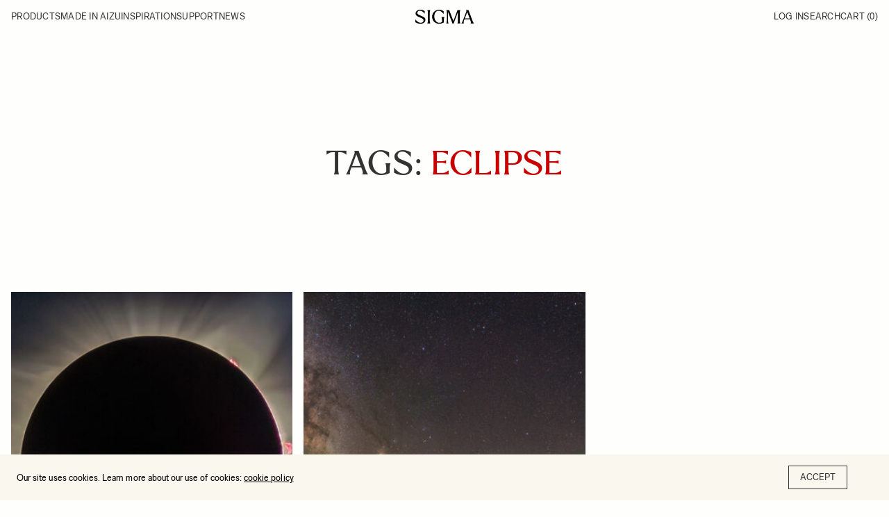

--- FILE ---
content_type: text/html; charset=UTF-8
request_url: https://blog.sigmaphoto.com/tag/eclipse/
body_size: 11370
content:
<!doctype html>
<html lang="en-US">

<head>
    <meta charset="UTF-8">
    <meta name="viewport" content="width=device-width, initial-scale=1, maximum-scale=1, viewport-fit=cover">
    <link rel="profile" href="https://gmpg.org/xfn/11">
    <meta name='robots' content='noindex, follow' />
	<style>img:is([sizes="auto" i], [sizes^="auto," i]) { contain-intrinsic-size: 3000px 1500px }</style>
	
<!-- Google Tag Manager for WordPress by gtm4wp.com -->
<script data-cfasync="false" data-pagespeed-no-defer>
	var gtm4wp_datalayer_name = "dataLayer";
	var dataLayer = dataLayer || [];
</script>
<!-- End Google Tag Manager for WordPress by gtm4wp.com -->
	<!-- This site is optimized with the Yoast SEO plugin v22.7 - https://yoast.com/wordpress/plugins/seo/ -->
	<title>Eclipse Archives - SIGMA Blog</title>
	<meta property="og:locale" content="en_US" />
	<meta property="og:type" content="article" />
	<meta property="og:title" content="Eclipse Archives - SIGMA Blog" />
	<meta property="og:url" content="https://blog.sigmaphoto.com/tag/eclipse/" />
	<meta property="og:site_name" content="SIGMA Blog" />
	<meta name="twitter:card" content="summary_large_image" />
	<meta name="twitter:site" content="@Sigma_Photo" />
	<script type="application/ld+json" class="yoast-schema-graph">{"@context":"https://schema.org","@graph":[{"@type":"CollectionPage","@id":"https://blog.sigmaphoto.com/tag/eclipse/","url":"https://blog.sigmaphoto.com/tag/eclipse/","name":"Eclipse Archives - SIGMA Blog","isPartOf":{"@id":"https://blog.sigmaphoto.com/#website"},"primaryImageOfPage":{"@id":"https://blog.sigmaphoto.com/tag/eclipse/#primaryimage"},"image":{"@id":"https://blog.sigmaphoto.com/tag/eclipse/#primaryimage"},"thumbnailUrl":"https://blog.sigmaphoto.com/wp-content/uploads/2024/03/jim-solar-eclipse-featured.jpg","inLanguage":"en-US"},{"@type":"ImageObject","inLanguage":"en-US","@id":"https://blog.sigmaphoto.com/tag/eclipse/#primaryimage","url":"https://blog.sigmaphoto.com/wp-content/uploads/2024/03/jim-solar-eclipse-featured.jpg","contentUrl":"https://blog.sigmaphoto.com/wp-content/uploads/2024/03/jim-solar-eclipse-featured.jpg","width":1920,"height":1080},{"@type":"WebSite","@id":"https://blog.sigmaphoto.com/#website","url":"https://blog.sigmaphoto.com/","name":"SIGMA Blog","description":"","potentialAction":[{"@type":"SearchAction","target":{"@type":"EntryPoint","urlTemplate":"https://blog.sigmaphoto.com/?s={search_term_string}"},"query-input":"required name=search_term_string"}],"inLanguage":"en-US"}]}</script>
	<!-- / Yoast SEO plugin. -->


<link rel='dns-prefetch' href='//stats.wp.com' />
<link rel='dns-prefetch' href='//v0.wordpress.com' />
<link rel='dns-prefetch' href='//widgets.wp.com' />
<link rel='dns-prefetch' href='//s0.wp.com' />
<link rel='dns-prefetch' href='//0.gravatar.com' />
<link rel='dns-prefetch' href='//1.gravatar.com' />
<link rel='dns-prefetch' href='//2.gravatar.com' />
<link rel="alternate" type="application/rss+xml" title="SIGMA Blog &raquo; Feed" href="https://blog.sigmaphoto.com/feed/" />
<link rel="alternate" type="application/rss+xml" title="SIGMA Blog &raquo; Comments Feed" href="https://blog.sigmaphoto.com/comments/feed/" />
<link rel="alternate" type="application/rss+xml" title="SIGMA Blog &raquo; Eclipse Tag Feed" href="https://blog.sigmaphoto.com/tag/eclipse/feed/" />
<link rel='stylesheet' id='mec-select2-style-css' href='https://blog.sigmaphoto.com/wp-content/plugins/modern-events-calendar/assets/packages/select2/select2.min.css?ver=7.14.1' media='all' />
<link rel='stylesheet' id='mec-font-icons-css' href='https://blog.sigmaphoto.com/wp-content/plugins/modern-events-calendar/assets/css/iconfonts.css?ver=7.14.1' media='all' />
<link rel='stylesheet' id='mec-frontend-style-css' href='https://blog.sigmaphoto.com/wp-content/plugins/modern-events-calendar/assets/css/frontend.min.css?ver=7.14.1' media='all' />
<link rel='stylesheet' id='mec-tooltip-style-css' href='https://blog.sigmaphoto.com/wp-content/plugins/modern-events-calendar/assets/packages/tooltip/tooltip.css?ver=7.14.1' media='all' />
<link rel='stylesheet' id='mec-tooltip-shadow-style-css' href='https://blog.sigmaphoto.com/wp-content/plugins/modern-events-calendar/assets/packages/tooltip/tooltipster-sideTip-shadow.min.css?ver=7.14.1' media='all' />
<link rel='stylesheet' id='featherlight-css' href='https://blog.sigmaphoto.com/wp-content/plugins/modern-events-calendar/assets/packages/featherlight/featherlight.css?ver=7.14.1' media='all' />
<link rel='stylesheet' id='mec-lity-style-css' href='https://blog.sigmaphoto.com/wp-content/plugins/modern-events-calendar/assets/packages/lity/lity.min.css?ver=7.14.1' media='all' />
<link rel='stylesheet' id='mec-general-calendar-style-css' href='https://blog.sigmaphoto.com/wp-content/plugins/modern-events-calendar/assets/css/mec-general-calendar.css?ver=7.14.1' media='all' />
<link rel='stylesheet' id='wp-block-library-css' href='https://blog.sigmaphoto.com/wp-includes/css/dist/block-library/style.min.css?ver=6.8.3' media='all' />
<style id='wp-block-library-inline-css' type='text/css'>
.has-text-align-justify{text-align:justify;}
</style>
<style id='classic-theme-styles-inline-css' type='text/css'>
/*! This file is auto-generated */
.wp-block-button__link{color:#fff;background-color:#32373c;border-radius:9999px;box-shadow:none;text-decoration:none;padding:calc(.667em + 2px) calc(1.333em + 2px);font-size:1.125em}.wp-block-file__button{background:#32373c;color:#fff;text-decoration:none}
</style>
<link rel='stylesheet' id='mediaelement-css' href='https://blog.sigmaphoto.com/wp-includes/js/mediaelement/mediaelementplayer-legacy.min.css?ver=4.2.17' media='all' />
<link rel='stylesheet' id='wp-mediaelement-css' href='https://blog.sigmaphoto.com/wp-includes/js/mediaelement/wp-mediaelement.min.css?ver=6.8.3' media='all' />
<style id='jetpack-sharing-buttons-style-inline-css' type='text/css'>
.jetpack-sharing-buttons__services-list{display:flex;flex-direction:row;flex-wrap:wrap;gap:0;list-style-type:none;margin:5px;padding:0}.jetpack-sharing-buttons__services-list.has-small-icon-size{font-size:12px}.jetpack-sharing-buttons__services-list.has-normal-icon-size{font-size:16px}.jetpack-sharing-buttons__services-list.has-large-icon-size{font-size:24px}.jetpack-sharing-buttons__services-list.has-huge-icon-size{font-size:36px}@media print{.jetpack-sharing-buttons__services-list{display:none!important}}.editor-styles-wrapper .wp-block-jetpack-sharing-buttons{gap:0;padding-inline-start:0}ul.jetpack-sharing-buttons__services-list.has-background{padding:1.25em 2.375em}
</style>
<style id='global-styles-inline-css' type='text/css'>
:root{--wp--preset--aspect-ratio--square: 1;--wp--preset--aspect-ratio--4-3: 4/3;--wp--preset--aspect-ratio--3-4: 3/4;--wp--preset--aspect-ratio--3-2: 3/2;--wp--preset--aspect-ratio--2-3: 2/3;--wp--preset--aspect-ratio--16-9: 16/9;--wp--preset--aspect-ratio--9-16: 9/16;--wp--preset--color--black: #000000;--wp--preset--color--cyan-bluish-gray: #abb8c3;--wp--preset--color--white: #ffffff;--wp--preset--color--pale-pink: #f78da7;--wp--preset--color--vivid-red: #cf2e2e;--wp--preset--color--luminous-vivid-orange: #ff6900;--wp--preset--color--luminous-vivid-amber: #fcb900;--wp--preset--color--light-green-cyan: #7bdcb5;--wp--preset--color--vivid-green-cyan: #00d084;--wp--preset--color--pale-cyan-blue: #8ed1fc;--wp--preset--color--vivid-cyan-blue: #0693e3;--wp--preset--color--vivid-purple: #9b51e0;--wp--preset--color--thb-accent: #cccccc;--wp--preset--gradient--vivid-cyan-blue-to-vivid-purple: linear-gradient(135deg,rgba(6,147,227,1) 0%,rgb(155,81,224) 100%);--wp--preset--gradient--light-green-cyan-to-vivid-green-cyan: linear-gradient(135deg,rgb(122,220,180) 0%,rgb(0,208,130) 100%);--wp--preset--gradient--luminous-vivid-amber-to-luminous-vivid-orange: linear-gradient(135deg,rgba(252,185,0,1) 0%,rgba(255,105,0,1) 100%);--wp--preset--gradient--luminous-vivid-orange-to-vivid-red: linear-gradient(135deg,rgba(255,105,0,1) 0%,rgb(207,46,46) 100%);--wp--preset--gradient--very-light-gray-to-cyan-bluish-gray: linear-gradient(135deg,rgb(238,238,238) 0%,rgb(169,184,195) 100%);--wp--preset--gradient--cool-to-warm-spectrum: linear-gradient(135deg,rgb(74,234,220) 0%,rgb(151,120,209) 20%,rgb(207,42,186) 40%,rgb(238,44,130) 60%,rgb(251,105,98) 80%,rgb(254,248,76) 100%);--wp--preset--gradient--blush-light-purple: linear-gradient(135deg,rgb(255,206,236) 0%,rgb(152,150,240) 100%);--wp--preset--gradient--blush-bordeaux: linear-gradient(135deg,rgb(254,205,165) 0%,rgb(254,45,45) 50%,rgb(107,0,62) 100%);--wp--preset--gradient--luminous-dusk: linear-gradient(135deg,rgb(255,203,112) 0%,rgb(199,81,192) 50%,rgb(65,88,208) 100%);--wp--preset--gradient--pale-ocean: linear-gradient(135deg,rgb(255,245,203) 0%,rgb(182,227,212) 50%,rgb(51,167,181) 100%);--wp--preset--gradient--electric-grass: linear-gradient(135deg,rgb(202,248,128) 0%,rgb(113,206,126) 100%);--wp--preset--gradient--midnight: linear-gradient(135deg,rgb(2,3,129) 0%,rgb(40,116,252) 100%);--wp--preset--font-size--small: 13px;--wp--preset--font-size--medium: 20px;--wp--preset--font-size--large: 36px;--wp--preset--font-size--x-large: 42px;--wp--preset--spacing--20: 0.44rem;--wp--preset--spacing--30: 0.67rem;--wp--preset--spacing--40: 1rem;--wp--preset--spacing--50: 1.5rem;--wp--preset--spacing--60: 2.25rem;--wp--preset--spacing--70: 3.38rem;--wp--preset--spacing--80: 5.06rem;--wp--preset--shadow--natural: 6px 6px 9px rgba(0, 0, 0, 0.2);--wp--preset--shadow--deep: 12px 12px 50px rgba(0, 0, 0, 0.4);--wp--preset--shadow--sharp: 6px 6px 0px rgba(0, 0, 0, 0.2);--wp--preset--shadow--outlined: 6px 6px 0px -3px rgba(255, 255, 255, 1), 6px 6px rgba(0, 0, 0, 1);--wp--preset--shadow--crisp: 6px 6px 0px rgba(0, 0, 0, 1);}:where(.is-layout-flex){gap: 0.5em;}:where(.is-layout-grid){gap: 0.5em;}body .is-layout-flex{display: flex;}.is-layout-flex{flex-wrap: wrap;align-items: center;}.is-layout-flex > :is(*, div){margin: 0;}body .is-layout-grid{display: grid;}.is-layout-grid > :is(*, div){margin: 0;}:where(.wp-block-columns.is-layout-flex){gap: 2em;}:where(.wp-block-columns.is-layout-grid){gap: 2em;}:where(.wp-block-post-template.is-layout-flex){gap: 1.25em;}:where(.wp-block-post-template.is-layout-grid){gap: 1.25em;}.has-black-color{color: var(--wp--preset--color--black) !important;}.has-cyan-bluish-gray-color{color: var(--wp--preset--color--cyan-bluish-gray) !important;}.has-white-color{color: var(--wp--preset--color--white) !important;}.has-pale-pink-color{color: var(--wp--preset--color--pale-pink) !important;}.has-vivid-red-color{color: var(--wp--preset--color--vivid-red) !important;}.has-luminous-vivid-orange-color{color: var(--wp--preset--color--luminous-vivid-orange) !important;}.has-luminous-vivid-amber-color{color: var(--wp--preset--color--luminous-vivid-amber) !important;}.has-light-green-cyan-color{color: var(--wp--preset--color--light-green-cyan) !important;}.has-vivid-green-cyan-color{color: var(--wp--preset--color--vivid-green-cyan) !important;}.has-pale-cyan-blue-color{color: var(--wp--preset--color--pale-cyan-blue) !important;}.has-vivid-cyan-blue-color{color: var(--wp--preset--color--vivid-cyan-blue) !important;}.has-vivid-purple-color{color: var(--wp--preset--color--vivid-purple) !important;}.has-black-background-color{background-color: var(--wp--preset--color--black) !important;}.has-cyan-bluish-gray-background-color{background-color: var(--wp--preset--color--cyan-bluish-gray) !important;}.has-white-background-color{background-color: var(--wp--preset--color--white) !important;}.has-pale-pink-background-color{background-color: var(--wp--preset--color--pale-pink) !important;}.has-vivid-red-background-color{background-color: var(--wp--preset--color--vivid-red) !important;}.has-luminous-vivid-orange-background-color{background-color: var(--wp--preset--color--luminous-vivid-orange) !important;}.has-luminous-vivid-amber-background-color{background-color: var(--wp--preset--color--luminous-vivid-amber) !important;}.has-light-green-cyan-background-color{background-color: var(--wp--preset--color--light-green-cyan) !important;}.has-vivid-green-cyan-background-color{background-color: var(--wp--preset--color--vivid-green-cyan) !important;}.has-pale-cyan-blue-background-color{background-color: var(--wp--preset--color--pale-cyan-blue) !important;}.has-vivid-cyan-blue-background-color{background-color: var(--wp--preset--color--vivid-cyan-blue) !important;}.has-vivid-purple-background-color{background-color: var(--wp--preset--color--vivid-purple) !important;}.has-black-border-color{border-color: var(--wp--preset--color--black) !important;}.has-cyan-bluish-gray-border-color{border-color: var(--wp--preset--color--cyan-bluish-gray) !important;}.has-white-border-color{border-color: var(--wp--preset--color--white) !important;}.has-pale-pink-border-color{border-color: var(--wp--preset--color--pale-pink) !important;}.has-vivid-red-border-color{border-color: var(--wp--preset--color--vivid-red) !important;}.has-luminous-vivid-orange-border-color{border-color: var(--wp--preset--color--luminous-vivid-orange) !important;}.has-luminous-vivid-amber-border-color{border-color: var(--wp--preset--color--luminous-vivid-amber) !important;}.has-light-green-cyan-border-color{border-color: var(--wp--preset--color--light-green-cyan) !important;}.has-vivid-green-cyan-border-color{border-color: var(--wp--preset--color--vivid-green-cyan) !important;}.has-pale-cyan-blue-border-color{border-color: var(--wp--preset--color--pale-cyan-blue) !important;}.has-vivid-cyan-blue-border-color{border-color: var(--wp--preset--color--vivid-cyan-blue) !important;}.has-vivid-purple-border-color{border-color: var(--wp--preset--color--vivid-purple) !important;}.has-vivid-cyan-blue-to-vivid-purple-gradient-background{background: var(--wp--preset--gradient--vivid-cyan-blue-to-vivid-purple) !important;}.has-light-green-cyan-to-vivid-green-cyan-gradient-background{background: var(--wp--preset--gradient--light-green-cyan-to-vivid-green-cyan) !important;}.has-luminous-vivid-amber-to-luminous-vivid-orange-gradient-background{background: var(--wp--preset--gradient--luminous-vivid-amber-to-luminous-vivid-orange) !important;}.has-luminous-vivid-orange-to-vivid-red-gradient-background{background: var(--wp--preset--gradient--luminous-vivid-orange-to-vivid-red) !important;}.has-very-light-gray-to-cyan-bluish-gray-gradient-background{background: var(--wp--preset--gradient--very-light-gray-to-cyan-bluish-gray) !important;}.has-cool-to-warm-spectrum-gradient-background{background: var(--wp--preset--gradient--cool-to-warm-spectrum) !important;}.has-blush-light-purple-gradient-background{background: var(--wp--preset--gradient--blush-light-purple) !important;}.has-blush-bordeaux-gradient-background{background: var(--wp--preset--gradient--blush-bordeaux) !important;}.has-luminous-dusk-gradient-background{background: var(--wp--preset--gradient--luminous-dusk) !important;}.has-pale-ocean-gradient-background{background: var(--wp--preset--gradient--pale-ocean) !important;}.has-electric-grass-gradient-background{background: var(--wp--preset--gradient--electric-grass) !important;}.has-midnight-gradient-background{background: var(--wp--preset--gradient--midnight) !important;}.has-small-font-size{font-size: var(--wp--preset--font-size--small) !important;}.has-medium-font-size{font-size: var(--wp--preset--font-size--medium) !important;}.has-large-font-size{font-size: var(--wp--preset--font-size--large) !important;}.has-x-large-font-size{font-size: var(--wp--preset--font-size--x-large) !important;}
:where(.wp-block-post-template.is-layout-flex){gap: 1.25em;}:where(.wp-block-post-template.is-layout-grid){gap: 1.25em;}
:where(.wp-block-columns.is-layout-flex){gap: 2em;}:where(.wp-block-columns.is-layout-grid){gap: 2em;}
:root :where(.wp-block-pullquote){font-size: 1.5em;line-height: 1.6;}
</style>
<link rel='stylesheet' id='child-theme-css' href='https://blog.sigmaphoto.com/wp-content/themes/goodlife-forix-child/assets/css/styles.css?ver=6.8.3' media='all' />
<link rel='stylesheet' id='thb-fa-css' href='https://blog.sigmaphoto.com/wp-content/themes/goodlife-wp/assets/css/font-awesome.min.css?ver=4.7.0' media='all' />
<link rel='stylesheet' id='style-css' href='https://blog.sigmaphoto.com/wp-content/themes/goodlife-forix-child/style.css?ver=4.6.0' media='all' />
<link rel='stylesheet' id='thb-self-hosted-1-css' href='https://blog.sigmaphoto.com/wp-content/themes/goodlife-wp-child/assets/css/fonts.css?ver=4.6.0' media='all' />
<link rel='stylesheet' id='jetpack_css-css' href='https://blog.sigmaphoto.com/wp-content/plugins/jetpack/css/jetpack.css?ver=13.4.2' media='all' />
<script type="text/javascript" id="jquery-core-js-extra">
/* <![CDATA[ */
var thbLoadMore = {"nonce":"e3c988b623","restUrl":"https:\/\/blog.sigmaphoto.com\/wp-json\/"};
/* ]]> */
</script>
<script type="text/javascript" src="https://blog.sigmaphoto.com/wp-includes/js/jquery/jquery.min.js?ver=3.7.1" id="jquery-core-js"></script>
<script type="text/javascript" src="https://blog.sigmaphoto.com/wp-includes/js/jquery/jquery-migrate.min.js?ver=3.4.1" id="jquery-migrate-js"></script>
<link rel="https://api.w.org/" href="https://blog.sigmaphoto.com/wp-json/" /><link rel="alternate" title="JSON" type="application/json" href="https://blog.sigmaphoto.com/wp-json/wp/v2/tags/708" /><link rel="EditURI" type="application/rsd+xml" title="RSD" href="https://blog.sigmaphoto.com/xmlrpc.php?rsd" />
<script>
	function expand(param) {
		param.style.display = (param.style.display == "none") ? "block" : "none";
	}
	function read_toggle(id, more, less) {
		el = document.getElementById("readlink" + id);
		el.innerHTML = (el.innerHTML == more) ? less : more;
		expand(document.getElementById("read" + id));
	}
	</script><meta name="et-api-version" content="v1"><meta name="et-api-origin" content="https://blog.sigmaphoto.com"><link rel="https://theeventscalendar.com/" href="https://blog.sigmaphoto.com/wp-json/tribe/tickets/v1/" />	<style>img#wpstats{display:none}</style>
		
<!-- Google Tag Manager for WordPress by gtm4wp.com -->
<!-- GTM Container placement set to automatic -->
<script data-cfasync="false" data-pagespeed-no-defer type="text/javascript">
	var dataLayer_content = {"pagePostType":"post","pagePostType2":"tag-post"};
	dataLayer.push( dataLayer_content );
</script>
<script data-cfasync="false">
(function(w,d,s,l,i){w[l]=w[l]||[];w[l].push({'gtm.start':
new Date().getTime(),event:'gtm.js'});var f=d.getElementsByTagName(s)[0],
j=d.createElement(s),dl=l!='dataLayer'?'&l='+l:'';j.async=true;j.src=
'//www.googletagmanager.com/gtm.js?id='+i+dl;f.parentNode.insertBefore(j,f);
})(window,document,'script','dataLayer','GTM-WV5MDH');
</script>
<!-- End Google Tag Manager for WordPress by gtm4wp.com --><link rel="icon" href="https://blog.sigmaphoto.com/wp-content/uploads/2025/02/cropped-favicon-96-32x32.png" sizes="32x32" />
<link rel="icon" href="https://blog.sigmaphoto.com/wp-content/uploads/2025/02/cropped-favicon-96-192x192.png" sizes="192x192" />
<link rel="apple-touch-icon" href="https://blog.sigmaphoto.com/wp-content/uploads/2025/02/cropped-favicon-96-180x180.png" />
<meta name="msapplication-TileImage" content="https://blog.sigmaphoto.com/wp-content/uploads/2025/02/cropped-favicon-96-270x270.png" />
<style type="text/css">

*[id^='readlink'] {
 font-weight: bold;
 color: #0066bf;
 background: none;
 padding: 5px;
 border-bottom: 1px solid none;
 -webkit-box-shadow: none !important;
 box-shadow: none !important;
 -webkit-transition: none !important;
}

*[id^='readlink']:hover {
 font-weight: bold;
 color: #0066bf;
 padding: 5px;
 border-bottom: 1px solid none;
}

*[id^='readlink']:focus {
 outline: none;
 color: #0066bf;
}

</style>
<style type="text/css" id="wp-custom-css">div.author-post {
    margin-bottom: 5em;
}
.wp-block-separator {
    margin-top: 5em;
		margin-bottom: 5em;
}
.post-detail-row .post.blog-post .post-content h1, .post-detail-row .post.blog-post .post-content h2, .post-detail-row .post.blog-post .post-content h3, .post-detail-row .post.blog-post .post-content h4, .post-detail-row .post.blog-post .post-content h5, .post-detail-row .post.blog-post .post-content h6, .post-detail-row .post.blog-post .post-content p, .post-detail-row .post.blog-post .post-content {
	margin-bottom: 1em;
}

ul.wp-block-list {
  list-style-type: disc;
  padding-left: 1em;
	margin-left: 1em;
		margin-bottom: 1em;
}
li.wp-block-list {
  padding-left: 20px;
		margin-bottom: 1em;
}

.post-detail-row .post.blog-post .post-title h1 {
	  margin-bottom: 1em !important;
}
sup {
    vertical-align: super;
    font-size: smaller;
}
sub {
    vertical-align: sub;
    font-size: smaller;
}
@media only screen and (min-width: 1024px) {
    .events-table-container .events-table th:first-child, .events-table-container .events-table th:nth-child(3) {
        max-width: 15% !important;
    }
	.events-table-container .events-table td.event-name {
		width: 42%
	}
}

.wp-block-embed :where(figcaption) {
	  margin-top: 16rem;
    font-family: "Sigma Sans";
    text-transform: uppercase;
    font-size: 13rem;
}</style><noscript><style> .wpb_animate_when_almost_visible { opacity: 1; }</style></noscript><style>:root,::before,::after{--mec-color-skin: #eb002a;--mec-color-skin-rgba-1: rgba(235,0,42,.25);--mec-color-skin-rgba-2: rgba(235,0,42,.5);--mec-color-skin-rgba-3: rgba(235,0,42,.75);--mec-color-skin-rgba-4: rgba(235,0,42,.11);--mec-container-normal-width: 1200px;--mec-container-large-width: 1200px;--mec-fes-main-color: #40d9f1;--mec-fes-main-color-rgba-1: rgba(64, 217, 241, 0.12);--mec-fes-main-color-rgba-2: rgba(64, 217, 241, 0.23);--mec-fes-main-color-rgba-3: rgba(64, 217, 241, 0.03);--mec-fes-main-color-rgba-4: rgba(64, 217, 241, 0.3);--mec-fes-main-color-rgba-5: rgb(64 217 241 / 7%);--mec-fes-main-color-rgba-6: rgba(64, 217, 241, 0.2);--mec-fluent-main-color: #ade7ff;--mec-fluent-main-color-rgba-1: rgba(173, 231, 255, 0.3);--mec-fluent-main-color-rgba-2: rgba(173, 231, 255, 0.8);--mec-fluent-main-color-rgba-3: rgba(173, 231, 255, 0.1);--mec-fluent-main-color-rgba-4: rgba(173, 231, 255, 0.2);--mec-fluent-main-color-rgba-5: rgba(173, 231, 255, 0.7);--mec-fluent-main-color-rgba-6: rgba(173, 231, 255, 0.7);--mec-fluent-bold-color: #00acf8;--mec-fluent-bg-hover-color: #ebf9ff;--mec-fluent-bg-color: #f5f7f8;--mec-fluent-second-bg-color: #d6eef9;}</style><style>.entry-content .mec-wrap h1, .entry-content .mec-wrap h2, .entry-content .mec-wrap h3, .entry-content .mec-wrap h4, .entry-content .mec-wrap h5, .entry-content .mec-wrap h6, .mec-wrap h1, .mec-wrap h2, .mec-wrap h3, .mec-wrap h4, .mec-wrap h5, .mec-wrap h6, .lity-container, .mec-wrap, .mec-wrap div:not([class^=elementor-]), .mec-event-content p {
font-family: ProximaNova, \'BlinkMacSystemFont\', -apple-system, \'Roboto\', \'Lucida Sans\'; }

.mec-map-get-direction-btn-cnt {
width: 100%;
padding: 0;
margin: 0;
border: none; }

.mec-map-get-direction-btn-cnt input[type=\"submit\"] {
margin-bottom: 0; }
.mec-event-list-standard .mec-col-table-c.mec-event-image-wrap {
 vertical-align: middle; }
@media only screen and (max-width: 479px) {
.mec-event-list-standard .mec-col-table-c.mec-event-image-wrap {
 width: 100%;
 display: block; }
.mec-event-list-standard .mec-col-table-c.mec-event-image-wrap {
 vertical-align: top; } }

.mec-related-events-wrap .mec-related-events {
width: 100%;
}</style></head>

<body class="archive tag tag-eclipse tag-708 wp-theme-goodlife-wp wp-child-theme-goodlife-forix-child mec-theme-goodlife-wp tribe-no-js thb-boxed-off thb_ads_header_mobile_off thb-lightbox-on thb-capitalize-on thb-dark-mode-off thb-header-style3 thb-title-underline-hover wpb-js-composer js-comp-ver-6.9.0 vc_responsive tribe-theme-goodlife-wp">
    
<!-- GTM Container placement set to automatic -->
<!-- Google Tag Manager (noscript) -->
				<noscript><iframe src="https://www.googletagmanager.com/ns.html?id=GTM-WV5MDH" height="0" width="0" style="display:none;visibility:hidden" aria-hidden="true"></iframe></noscript>
<!-- End Google Tag Manager (noscript) -->    <div id="wrapper" class="open">

        <!-- Start Content Container -->
        <div id="content-container">
            <!-- Start Content Click Capture -->
            <div class="click-capture"></div>
            <!-- End Content Click Capture -->
            <!-- Start Header -->
<header class="header style3 l-header f-ul f-uppercase  light">
    <div class="row">
        <div class="small-12 large-12 columns logo">
            <div id="menu_width">

                <nav
                    class="menu-holder l-header__inr l-inr l-grid --panel-3 --items-center light menu-light">
                    <button class="menu-mobile">Menu</button>
                                        <div class="nav-container">
                        <div class="nav-top-mobile">
                            <span>Menu</span>
                            <button class="close-menu">Close</button>
                        </div>
                        <ul id="menu-navigation-menu" class="sf-menu style3 l-grid"><li id="menu-item-149157" class="menu-item menu-item-type-custom menu-item-object-custom menu-item-has-children menu-item-149157"><a href="#">Products</a>


<ul class="sub-menu ">
	<li id="menu-item-149162" class="menu-item menu-item-type-custom menu-item-object-custom menu-item-149162"><a href="https://www.sigmaphoto.com/lenses">Lenses</a></li>
	<li id="menu-item-149163" class="menu-item menu-item-type-custom menu-item-object-custom menu-item-149163"><a href="https://www.sigmaphoto.com/cine">Cine lenses</a></li>
	<li id="menu-item-149164" class="menu-item menu-item-type-custom menu-item-object-custom menu-item-149164"><a href="https://www.sigmaphoto.com/cameras">Cameras</a></li>
	<li id="menu-item-149165" class="menu-item menu-item-type-custom menu-item-object-custom menu-item-149165"><a href="https://www.sigmaphoto.com/accessories">Accessories</a></li>
	<li id="menu-item-149166" class="menu-item menu-item-type-custom menu-item-object-custom menu-item-149166"><a href="https://www.sigmaphoto.com/discontinued-models">DISCONTINUED MODELS</a></li>
</ul>
</li>
<li id="menu-item-149158" class="menu-item menu-item-type-custom menu-item-object-custom menu-item-has-children menu-item-149158"><a href="https://www.sigmaphoto.com/about-us">Made in Aizu</a>


<ul class="sub-menu ">
	<li id="menu-item-149167" class="menu-item menu-item-type-custom menu-item-object-custom menu-item-149167"><a href="https://www.sigmaphoto.com/about-us">About sigma</a></li>
	<li id="menu-item-149168" class="menu-item menu-item-type-custom menu-item-object-custom menu-item-149168"><a href="https://www.sigmaphoto.com/manufacturing">Manufacturing</a></li>
	<li id="menu-item-149363" class="menu-item menu-item-type-custom menu-item-object-custom menu-item-149363"><a href="https://www.sigmaphoto.com/factory">Factory</a></li>
	<li id="menu-item-149170" class="menu-item menu-item-type-custom menu-item-object-custom menu-item-149170"><a href="https://www.sigmaphoto.com/sustainability">Sustainability</a></li>
	<li id="menu-item-149171" class="menu-item menu-item-type-custom menu-item-object-custom menu-item-149171"><a href="https://www.sigmaphoto.com/history">History</a></li>
</ul>
</li>
<li id="menu-item-149159" class="menu-item menu-item-type-custom menu-item-object-custom menu-item-has-children menu-item-149159"><a href="#">Inspiration</a>


<ul class="sub-menu ">
	<li id="menu-item-149327" class="menu-item menu-item-type-custom menu-item-object-custom menu-item-149327"><a href="/category/art-projects/">Art Projects</a></li>
	<li id="menu-item-149328" class="menu-item menu-item-type-custom menu-item-object-custom menu-item-149328"><a href="https://www.sigmaphoto.com/learn/ambassadors">Our Community</a></li>
	<li id="menu-item-149329" class="menu-item menu-item-type-custom menu-item-object-custom menu-item-149329"><a href="/">Shooting With Sigma</a></li>
	<li id="menu-item-149330" class="menu-item menu-item-type-custom menu-item-object-custom menu-item-149330"><a href="/events">Events</a></li>
</ul>
</li>
<li id="menu-item-149160" class="menu-item menu-item-type-custom menu-item-object-custom menu-item-149160"><a href="https://www.sigmaphoto.com/support">Support</a></li>
<li id="menu-item-149161" class="menu-item menu-item-type-custom menu-item-object-custom menu-item-149161"><a href="https://press.sigmaphoto.com/">News</a></li>
</ul>                    </div>
                    <div class="nav-overlay"></div>
                                        <div class="l-header__logo">
                        <a href="https://www.sigmaphoto.com/" class="logolink">
                            <img src="https://blog.sigmaphoto.com/wp-content/uploads/2025/02/logo-blog.svg" class="logoimg"
                                alt="SIGMA Blog" />
                        </a>
                    </div>
                    <div class="menu-right-content">
            <div class="quick_search_sidebar">
    <div class="quick_search_overlay"></div>
    <div class="quick_search_modal">
        <div class="quick_search_title">
            <span>Search for Anything</span>
            <button class="quick_search_close">Close</button>
        </div>
        <div class="quick_search_form">
            <form method="get" class="quick_searchform" role="search"
                action="https://blog.sigmaphoto.com/">
                <input name="s" type="text" class="s" placeholder="Search by keyword">
                <button type="submit">Search</button>
            </form>
        </div>
    </div>
</div>
<a href="https://www.sigmaphoto.com/customer/account/login" class="login-link">
    Log in</a>
<a class="quick_toggle">Search</a>
<a href="https://www.sigmaphoto.com/checkout/cart" class="cart-link">
    Cart (<span id="cart-count">0</span>)
</a>
</div>
                </nav>
            </div>
        </div>

    </div>
</header>
<!-- End Header -->

            <div role="main" class="main-container">    <div class="row">
        <section class="small-12 columns">
            <div class="category_title no-border search">
                <h2>Tags: <span>Eclipse</span></h2>
            </div>
            <div class="art-layout">
                <div class="art-grid" id="tag-posts-container">
                    <div class="art-item">
    <article class="art-post post-134624 post type-post status-publish format-standard has-post-thumbnail hentry category-tips-tricks-techniques tag-contemporary-lenses tag-eclipse tag-full-frame tag-outdoor-photography tag-prime-lenses tag-sports-lenses tag-telephoto-lenses tag-zoom-lenses">
        <div class="art-post-container">
                            <div class="art-post-image post-gallery">
                    <a href="https://blog.sigmaphoto.com/2024/tips-for-photographing-a-solar-eclipse-with-sigma-telephoto-lenses/" rel="bookmark" title="Tips for Photographing a Solar Eclipse with SIGMA Telephoto Lenses">
                        <img width="640" height="450" src="https://blog.sigmaphoto.com/wp-content/uploads/2024/03/jim-solar-eclipse-featured-640x450.jpg" class="attachment-goodlife-latest-2x size-goodlife-latest-2x wp-post-image" alt="" decoding="async" fetchpriority="high" srcset="https://blog.sigmaphoto.com/wp-content/uploads/2024/03/jim-solar-eclipse-featured-640x450.jpg 640w, https://blog.sigmaphoto.com/wp-content/uploads/2024/03/jim-solar-eclipse-featured-320x225.jpg 320w, https://blog.sigmaphoto.com/wp-content/uploads/2024/03/jim-solar-eclipse-featured-20x14.jpg 20w" sizes="(max-width: 640px) 100vw, 640px" />                                            </a>
                </div>
                        <div class="art-post-content">
                <div class="art-post-title entry-header">
                    <h5 class="entry-title" itemprop="name headline"><a href="https://blog.sigmaphoto.com/2024/tips-for-photographing-a-solar-eclipse-with-sigma-telephoto-lenses/" title="Tips for Photographing a Solar Eclipse with SIGMA Telephoto Lenses">Tips for Photographing a Solar Eclipse with SIGMA Telephoto Lenses</a></h5>                </div>
            </div>
        </div>
    </article>
</div>
<div class="art-item">
    <article class="art-post post-127517 post type-post status-publish format-standard has-post-thumbnail hentry category-tips-tricks-techniques tag-14mm-f1-4-dg-dn-art tag-art-lenses tag-astrophotography tag-eclipse tag-mirrorless tag-moon-photography tag-night-photography tag-outdoor-photography tag-prime-lenses tag-sports-lenses">
        <div class="art-post-container">
                            <div class="art-post-image post-gallery">
                    <a href="https://blog.sigmaphoto.com/2024/unique-astrophotography-opportunities-in-2024/" rel="bookmark" title="Unique Astrophotography Opportunities in 2024">
                        <img width="640" height="450" src="https://blog.sigmaphoto.com/wp-content/uploads/2024/02/astro-blog-2024-featured2-640x450.jpg" class="attachment-goodlife-latest-2x size-goodlife-latest-2x wp-post-image" alt="" decoding="async" srcset="https://blog.sigmaphoto.com/wp-content/uploads/2024/02/astro-blog-2024-featured2-640x450.jpg 640w, https://blog.sigmaphoto.com/wp-content/uploads/2024/02/astro-blog-2024-featured2-320x225.jpg 320w, https://blog.sigmaphoto.com/wp-content/uploads/2024/02/astro-blog-2024-featured2-20x14.jpg 20w" sizes="(max-width: 640px) 100vw, 640px" />                                            </a>
                </div>
                        <div class="art-post-content">
                <div class="art-post-title entry-header">
                    <h5 class="entry-title" itemprop="name headline"><a href="https://blog.sigmaphoto.com/2024/unique-astrophotography-opportunities-in-2024/" title="Unique Astrophotography Opportunities in 2024">Unique Astrophotography Opportunities in 2024</a></h5>                </div>
            </div>
        </div>
    </article>
</div>
                </div>

                            </div>
        </section>
        <div class="sidebar small-12 medium-4 columns">
	</div>
    </div>
		</div><!-- End role["main"] -->
		<!-- Start Footer -->
<footer id="footer" class="dark ">
    <div class="row">
                <div class="small-12 columns">
            <div class="footer-widget"><div class="footer-logo"></div>
<div class="footer-menu-container">
 <!-- Information Column -->
 <div class="footer-menu-group">
   <h4>INFORMATION</h4>
   <ul>
     <li><a href="https://www.sigma-global.com/en/corporate-overview/">Corporate Overview</a></li>
     <li><a href="https://www.sigma-global.com/en/corporate/world-network/">World Network</a></li>
<li><a href="https://www.sigmaphoto.com/authorized-dealers">Find a Sigma Dealer or Rental House</a></li>
   </ul>
 </div>
 
 <!-- Policies Column -->
 <div class="footer-menu-group">
   <h4>Customer service</h4>
   <ul>
     <li><a href="https://www.sigma-global.com/en/support/faq/">FAQ</a></li>
     <li><a href="https://www.sigmaphoto.com/support/services">Inspection and repair</a></li>
     <li><a href="https://www.sigma-global.com/en/support/software/">Software download</a></li>
     <li><a href="https://www.sigmaphoto.com/support/downloads">Firmware download</a></li>
     <li><a href="https://www.sigma-global.com/en/support/catalog/">Manuals / Brochures / Resources</a></li>
     <li><a href="https://www.sigma-global.com/en/support/camera-compatibility/">Camera compatibility</a></li>
     <li><a href="https://www.sigma-global.com/en/support/accessories-compatibility/">Accessories compatibility</a></li>
   </ul>
 </div>

 <!-- Social Photo -->
 <div class="footer-menu-group">
   <h4>Policies</h4>
   <ul>
     <li><a href="https://www.sigmaphoto.com/privacy-policy">Privacy Policy</a></li>
     <li><a href="https://www.sigmaphoto.com/terms-conditions">Terms of Use</a></li>     
     <li><a href="https://www.sigma-global.com/en/qms/">Social Media Policy</a></li>
     <li><a href="https://www.sigma-global.com/en/ems/">Environmental Policy</a></li>
     <li><a href="https://www.sigma-global.com/en/qms/">Quality Policy</a></li>
   </ul>
</div>
 <!-- Social Column -->
 <div class="footer-menu-group">
   <h4>Follow Sigma Photo</h4>
<ul>
<li><a title="FACEBOOK" href="https://www.facebook.com/SigmaCorporationofAmerica" target="_blank" rel="noopener">FACEBOOK</a>
</li>
<li><a title="INSTAGRAM" href="https://instagram.com/sigmaphoto/" target="_blank" rel="noopener">INSTAGRAM</a>
</li>
<li><a title="YOUTUBE" href="https://www.youtube.com/user/SigmaPhoto" target="_blank" rel="noopener">YOUTUBE</a>
</li>
<li><a title="TIKTOK" href="https://www.tiktok.com/@sigmaphoto" target="_blank" rel="noopener">TIKTOK</a>
</li>
<li><a title="TWITTER" href="https://twitter.com/Sigma_Photo" target="_blank" rel="noopener">X</a>
</li>
</ul>
<h4 >Follow Cine</h4>
<ul>
<li><a title="FACEBOOK" href="https://www.facebook.com/SigmaCineUS/" target="_blank" rel="noopener">FACEBOOK</a>
</li>
<li><a title="INSTAGRAM" href="https://www.instagram.com/sigmacine/" target="_blank" rel="noopener">INSTAGRAM</a></li>
<li><a href="https://www.youtube.com/user/SigmaPhoto" target="_blank" rel="noopener">YOUTUBE</a></li>
</ul>
 </div>
</div>

<div class="footer-bottom">
 <div class="footer-info">
   <p>© 2025 All Rights Reserved</p>
 </div>
</div></div>        </div>
            </div>
</footer>
<!-- End Footer -->
				</div> <!-- End #content-container -->

		</div> <!-- End #wrapper -->

		<a id="scroll_totop"><i class="fa fa-angle-up"></i></a>
<script type="speculationrules">
{"prefetch":[{"source":"document","where":{"and":[{"href_matches":"\/*"},{"not":{"href_matches":["\/wp-*.php","\/wp-admin\/*","\/wp-content\/uploads\/*","\/wp-content\/*","\/wp-content\/plugins\/*","\/wp-content\/themes\/goodlife-forix-child\/*","\/wp-content\/themes\/goodlife-wp\/*","\/*\\?(.+)"]}},{"not":{"selector_matches":"a[rel~=\"nofollow\"]"}},{"not":{"selector_matches":".no-prefetch, .no-prefetch a"}}]},"eagerness":"conservative"}]}
</script>
<script>
              (function(e){
                  var el = document.createElement('script');
                  el.setAttribute('data-account', '91bgQKLWDU');
                  el.setAttribute('src', 'https://cdn.userway.org/widget.js');
                  document.body.appendChild(el);
                })();
              </script>		<script>
		( function ( body ) {
			'use strict';
			body.className = body.className.replace( /\btribe-no-js\b/, 'tribe-js' );
		} )( document.body );
		</script>
		<aside class="thb-cookie-bar">
	<div class="thb-cookie-text">
	<div class="thb-cookie-text">
<p>Our site uses cookies. Learn more about our use of cookies: <a href="https://www.sigmaphoto.com/privacy-policy" target="_blank" rel="noopener">cookie policy</a></p>
</div>	</div>
	<a class="button white-transparent">ACCEPT</a>
</aside>
	<script> /* <![CDATA[ */var tribe_l10n_datatables = {"aria":{"sort_ascending":": activate to sort column ascending","sort_descending":": activate to sort column descending"},"length_menu":"Show _MENU_ entries","empty_table":"No data available in table","info":"Showing _START_ to _END_ of _TOTAL_ entries","info_empty":"Showing 0 to 0 of 0 entries","info_filtered":"(filtered from _MAX_ total entries)","zero_records":"No matching records found","search":"Search:","all_selected_text":"All items on this page were selected. ","select_all_link":"Select all pages","clear_selection":"Clear Selection.","pagination":{"all":"All","next":"Next","previous":"Previous"},"select":{"rows":{"0":"","_":": Selected %d rows","1":": Selected 1 row"}},"datepicker":{"dayNames":["Sunday","Monday","Tuesday","Wednesday","Thursday","Friday","Saturday"],"dayNamesShort":["Sun","Mon","Tue","Wed","Thu","Fri","Sat"],"dayNamesMin":["S","M","T","W","T","F","S"],"monthNames":["January","February","March","April","May","June","July","August","September","October","November","December"],"monthNamesShort":["January","February","March","April","May","June","July","August","September","October","November","December"],"monthNamesMin":["Jan","Feb","Mar","Apr","May","Jun","Jul","Aug","Sep","Oct","Nov","Dec"],"nextText":"Next","prevText":"Prev","currentText":"Today","closeText":"Done","today":"Today","clear":"Clear"},"registration_prompt":"There is unsaved attendee information. Are you sure you want to continue?"};/* ]]> */ </script><script type="text/javascript" src="https://blog.sigmaphoto.com/wp-includes/js/jquery/ui/core.min.js?ver=1.13.3" id="jquery-ui-core-js"></script>
<script type="text/javascript" src="https://blog.sigmaphoto.com/wp-includes/js/jquery/ui/datepicker.min.js?ver=1.13.3" id="jquery-ui-datepicker-js"></script>
<script type="text/javascript" id="jquery-ui-datepicker-js-after">
/* <![CDATA[ */
jQuery(function(jQuery){jQuery.datepicker.setDefaults({"closeText":"Close","currentText":"Today","monthNames":["January","February","March","April","May","June","July","August","September","October","November","December"],"monthNamesShort":["Jan","Feb","Mar","Apr","May","Jun","Jul","Aug","Sep","Oct","Nov","Dec"],"nextText":"Next","prevText":"Previous","dayNames":["Sunday","Monday","Tuesday","Wednesday","Thursday","Friday","Saturday"],"dayNamesShort":["Sun","Mon","Tue","Wed","Thu","Fri","Sat"],"dayNamesMin":["S","M","T","W","T","F","S"],"dateFormat":"MM d, yy","firstDay":1,"isRTL":false});});
/* ]]> */
</script>
<script type="text/javascript" src="https://blog.sigmaphoto.com/wp-content/plugins/modern-events-calendar/assets/js/jquery.typewatch.js?ver=7.14.1" id="mec-typekit-script-js"></script>
<script type="text/javascript" src="https://blog.sigmaphoto.com/wp-content/plugins/modern-events-calendar/assets/packages/featherlight/featherlight.js?ver=7.14.1" id="featherlight-js"></script>
<script type="text/javascript" src="https://blog.sigmaphoto.com/wp-content/plugins/modern-events-calendar/assets/packages/select2/select2.full.min.js?ver=7.14.1" id="mec-select2-script-js"></script>
<script type="text/javascript" src="https://blog.sigmaphoto.com/wp-content/plugins/modern-events-calendar/assets/js/mec-general-calendar.js?ver=7.14.1" id="mec-general-calendar-script-js"></script>
<script type="text/javascript" src="https://blog.sigmaphoto.com/wp-content/plugins/modern-events-calendar/assets/packages/tooltip/tooltip.js?ver=7.14.1" id="mec-tooltip-script-js"></script>
<script type="text/javascript" id="mec-frontend-script-js-extra">
/* <![CDATA[ */
var mecdata = {"day":"day","days":"days","hour":"hour","hours":"hours","minute":"minute","minutes":"minutes","second":"second","seconds":"seconds","next":"Next","prev":"Prev","elementor_edit_mode":"no","recapcha_key":"","ajax_url":"https:\/\/blog.sigmaphoto.com\/wp-admin\/admin-ajax.php","fes_nonce":"ab92a3d0ff","fes_thankyou_page_time":"2000","fes_upload_nonce":"f2ceb03166","current_year":"2026","current_month":"01","datepicker_format":"yy-mm-dd&Y-m-d"};
var mecdata = {"day":"day","days":"days","hour":"hour","hours":"hours","minute":"minute","minutes":"minutes","second":"second","seconds":"seconds","next":"Next","prev":"Prev","elementor_edit_mode":"no","recapcha_key":"","ajax_url":"https:\/\/blog.sigmaphoto.com\/wp-admin\/admin-ajax.php","fes_nonce":"ab92a3d0ff","fes_thankyou_page_time":"2000","fes_upload_nonce":"f2ceb03166","current_year":"2026","current_month":"01","datepicker_format":"yy-mm-dd&Y-m-d"};
/* ]]> */
</script>
<script type="text/javascript" src="https://blog.sigmaphoto.com/wp-content/plugins/modern-events-calendar/assets/js/frontend.js?ver=7.14.1" id="mec-frontend-script-js"></script>
<script type="text/javascript" src="https://blog.sigmaphoto.com/wp-content/plugins/modern-events-calendar/assets/js/events.js?ver=7.14.1" id="mec-events-script-js"></script>
<script type="text/javascript" src="https://blog.sigmaphoto.com/wp-content/plugins/modern-events-calendar/assets/packages/lity/lity.min.js?ver=7.14.1" id="mec-lity-script-js"></script>
<script type="text/javascript" src="https://blog.sigmaphoto.com/wp-content/plugins/modern-events-calendar/assets/packages/colorbrightness/colorbrightness.min.js?ver=7.14.1" id="mec-colorbrightness-script-js"></script>
<script type="text/javascript" src="https://blog.sigmaphoto.com/wp-content/plugins/modern-events-calendar/assets/packages/owl-carousel/owl.carousel.min.js?ver=7.14.1" id="mec-owl-carousel-script-js"></script>
<script type="text/javascript" src="https://blog.sigmaphoto.com/wp-content/plugins/duracelltomi-google-tag-manager/dist/js/gtm4wp-form-move-tracker.js?ver=1.20.2" id="gtm4wp-form-move-tracker-js"></script>
<script type="text/javascript" src="https://blog.sigmaphoto.com/wp-content/themes/goodlife-forix-child/js/custom.js?ver=1.0" id="custom-js-js"></script>
<script type="text/javascript" id="sigma-posts-js-extra">
/* <![CDATA[ */
var sigma_posts = {"ajaxurl":"https:\/\/blog.sigmaphoto.com\/wp-admin\/admin-ajax.php","nonce":"f4e55e5df9"};
/* ]]> */
</script>
<script type="text/javascript" src="https://blog.sigmaphoto.com/wp-content/themes/goodlife-forix-child/js/sigma-posts.js?ver=1.0.2" id="sigma-posts-js"></script>
<script type="text/javascript" id="goodlife-load-more-js-extra">
/* <![CDATA[ */
var goodlife_ajax = {"ajax_url":"https:\/\/blog.sigmaphoto.com\/wp-admin\/admin-ajax.php","nonce":"5e8593372b"};
/* ]]> */
</script>
<script type="text/javascript" src="https://blog.sigmaphoto.com/wp-content/themes/goodlife-forix-child/js/load-more.js?ver=1.0" id="goodlife-load-more-js"></script>
<script src='https://blog.sigmaphoto.com/wp-content/plugins/event-tickets/common/src/resources/js/underscore-before.js'></script>
<script type="text/javascript" src="https://blog.sigmaphoto.com/wp-includes/js/underscore.min.js?ver=1.13.7" id="underscore-js"></script>
<script src='https://blog.sigmaphoto.com/wp-content/plugins/event-tickets/common/src/resources/js/underscore-after.js'></script>
<script type="text/javascript" src="https://blog.sigmaphoto.com/wp-content/themes/goodlife-wp/assets/js/vendor.min.js?ver=4.6.0" id="thb-vendor-js"></script>
<script type="text/javascript" id="thb-app-js-extra">
/* <![CDATA[ */
var themeajax = {"url":"https:\/\/blog.sigmaphoto.com\/wp-admin\/admin-ajax.php","l10n":{"loading":"Loading ...","nomore":"No More Posts"},"settings":{"viai_publisher_id":"431861828953521","thb_custom_video_player":"off"}};
/* ]]> */
</script>
<script type="text/javascript" src="https://blog.sigmaphoto.com/wp-content/themes/goodlife-forix-child/assets/js/app.min.js?ver=4.6.0" id="thb-app-js"></script>
<script type="text/javascript" src="https://stats.wp.com/e-202604.js" id="jetpack-stats-js" data-wp-strategy="defer"></script>
<script type="text/javascript" id="jetpack-stats-js-after">
/* <![CDATA[ */
_stq = window._stq || [];
_stq.push([ "view", JSON.parse("{\"v\":\"ext\",\"blog\":\"98869155\",\"post\":\"0\",\"tz\":\"-5\",\"srv\":\"blog.sigmaphoto.com\",\"j\":\"1:13.4.2\"}") ]);
_stq.push([ "clickTrackerInit", "98869155", "0" ]);
/* ]]> */
</script>
<aside id="thb-login" class="mfp-hide thb-login-form light">
    <ul>
        <li class="lost"><a href="#" class="always">Lost Password</a> <span
                class="back">Back &#x27F6;</span></li>
        <li><a href="#" class="active">Login</a></li>
        <li><a href="#">Register</a></li>
    </ul>
    <div class="thb-overflow-container">
        <div class="thb-form-container">
            <div class="thb-lost">
                <form id="thb_lost_form" action="https://blog.sigmaphoto.com/" method="post">
                    <div class="thb-errors lost-errors"></div>
                    <div class="form-field">
                        <input class="form-control required "
                            name="thb_user_or_email" id="thb_user_or_email" type="text"
                            placeholder="Username or E-mail" />
                    </div>
                    <div class="form-field">
                        <input type="hidden" name="action" value="thb_reset_password" />
                        <button class="btn "
                            type="submit">Get new password</button>
                    </div>
                    <input type="hidden" id="password-security" name="password-security" value="597d1dbda4" /><input type="hidden" name="_wp_http_referer" value="/tag/eclipse/" />                </form>
            </div>
            <div class="thb-login">
                <form id="thb_login_form" action="https://blog.sigmaphoto.com/" method="post">
                    <div class="thb-errors login-errors"></div>
                    <div class="form-field">
                        <input class="form-control required "
                            name="thb_user_login" type="text"
                            placeholder="Username" autocomplete="off" />
                    </div>
                    <div class="form-field">
                        <input class="form-control required "
                            name="thb_user_pass" id="thb_user_pass" type="password"
                            placeholder="Password">
                    </div>
                    <div class="form-field">
                        <a href="#" class="lost_password">Lost Password?</a>
                    </div>
                    <div class="form-field last">
                        <input type="hidden" name="action" value="thb_login_member" />
                        <button class="btn "
                            type="submit">Login</button>
                    </div>
                    <input type="hidden" id="login-security" name="login-security" value="597d1dbda4" /><input type="hidden" name="_wp_http_referer" value="/tag/eclipse/" />                </form>

            </div>
            <div class="thb-register">
                <div class="alert alert-warning">Registration is disabled.</div>            </div>
        </div>
    </div>
</aside>
<div class="hide">
    <svg class="comment_icon" xmlns="http://www.w3.org/2000/svg" xmlns:xlink="http://www.w3.org/1999/xlink" x="0px" y="0px"
	 width="13px" height="13px" viewBox="0 0 13 13" enable-background="new 0 0 13 13" xml:space="preserve">
<path id="comment_icon" d="M12.7,0H0.3C0.134,0,0,0.128,0,0.286v9.143c0,0.157,0.134,0.286,0.3,0.286h2.1v3c0,0.105,0.061,0.201,0.159,0.252
	C2.603,12.988,2.651,13,2.7,13c0.058,0,0.116-0.016,0.167-0.048l3.524-3.237H12.7c0.165,0,0.3-0.129,0.3-0.286V0.286
	C13,0.128,12.865,0,12.7,0z"/>
</svg>
</div>

		<script>(function(){function c(){var b=a.contentDocument||a.contentWindow.document;if(b){var d=b.createElement('script');d.innerHTML="window.__CF$cv$params={r:'9c1e5f6ac8602a9c',t:'MTc2OTA3Nzc5My4wMDAwMDA='};var a=document.createElement('script');a.nonce='';a.src='/cdn-cgi/challenge-platform/scripts/jsd/main.js';document.getElementsByTagName('head')[0].appendChild(a);";b.getElementsByTagName('head')[0].appendChild(d)}}if(document.body){var a=document.createElement('iframe');a.height=1;a.width=1;a.style.position='absolute';a.style.top=0;a.style.left=0;a.style.border='none';a.style.visibility='hidden';document.body.appendChild(a);if('loading'!==document.readyState)c();else if(window.addEventListener)document.addEventListener('DOMContentLoaded',c);else{var e=document.onreadystatechange||function(){};document.onreadystatechange=function(b){e(b);'loading'!==document.readyState&&(document.onreadystatechange=e,c())}}}})();</script></body>

		</html>

--- FILE ---
content_type: text/css
request_url: https://tags.srv.stackadapt.com/sa.css
body_size: -11
content:
:root {
    --sa-uid: '0-4ebddd3f-b98c-5ef6-7109-45cb0d742a71';
}

--- FILE ---
content_type: application/javascript
request_url: https://blog.sigmaphoto.com/wp-content/themes/goodlife-forix-child/js/sigma-posts.js?ver=1.0.2
body_size: 835
content:
jQuery(document).ready(function($) {
    $('.sigma-posts-wrapper').each(function() {
        var $wrapper = $(this);

        // Event listener for filter buttons
        $wrapper.find('.filter-btn').on('click', function(e) {
            e.preventDefault();
            var $btn = $(this);
            var filter = $btn.data('filter');
            var url = new URL(window.location.href);

            // Add or update the category parameter in the URL
            if (filter === 'all') {
                url.searchParams.delete('category');
            } else {
                url.searchParams.set('category', filter);
            }

            // Reload page with the new URL
            window.location.href = url.toString();
        });

        let loading = false; // Loading state
        let noMorePosts = false; // Flag to stop loading more if no more posts are found
        const postsPerPage = $wrapper.data('posts-per-page');
        const $loadMoreBtn = $wrapper.find('.sigma-load-more-btn');

        function loadMorePosts(category) {
            if (loading || noMorePosts) return; // Prevent multiple requests or if no more posts
            loading = true;

            const currentPage = parseInt($loadMoreBtn.data('page')) || 1;
            const nextPage = currentPage + 1;
            const excludeCatIds = $loadMoreBtn.data('exclude-cats') || '';

            $.ajax({
                url: '/wp-json/sigma/v1/load_more_posts',
                type: 'GET',
                data: {
                    page: nextPage,
                    posts_per_page: postsPerPage,
                    category: category,
                    exclude_cat_ids: excludeCatIds,
                    orderby: 'date',
                    order: 'DESC'
                },
                beforeSend: function() {
                    $('.sigma-loading').fadeIn(200); // Show loading spinner
                    $loadMoreBtn.prop('disabled', true).text('Loading...'); // Disable button while loading
                },
                success: function(response) {
                    if (response.html && response.html.length > 0) {
                        // Append the returned HTML directly to the grid
                        response.html.forEach(post => {
                            const postHtml = `
                                <article class="sigma-post-item">
                                    <div class="post-thumbnail">
                                        ${post.image ? `<a href="${post.link}"><img src="${post.image}" alt="${post.title}"></a>` : ''}
                                    </div>
                                    <div class="post-content">
                                        <div class="post-category">
                                            ${post.category ? `<span class="category-name">${post.category}</span>` : ''}
                                        </div>
                                        <h2 class="post-title"><a href="${post.link}">${post.title}</a></h2>
                                        <div class="post-tags">
                                            ${post.tags}
                                        </div>
                                    </div>
                                </article>`;
                            $wrapper.find('.sigma-posts-grid').append(postHtml);
                        });
                        $loadMoreBtn.data('page', nextPage); // Update the page number for next load
                    } else {
                        // If response is empty, set noMorePosts to true and hide load more button
                        noMorePosts = true;
                        $wrapper.find('.sigma-load-more-wrapper').fadeOut(300);
                    }
                },
                error: function() {
                    console.error('Error loading more posts');
                },
                complete: function() {
                    loading = false;
                    $('.sigma-loading').fadeOut(200);
                    $loadMoreBtn.prop('disabled', false).text('Load More'); // Re-enable button
                }
            });
        }

        // Load More button click handler
        $loadMoreBtn.on('click', function() {
            const urlParams = new URLSearchParams(window.location.search);
            const category = urlParams.get('category') || 'all';
            loadMorePosts(category); // Load more posts based on active category
        });
    });
});